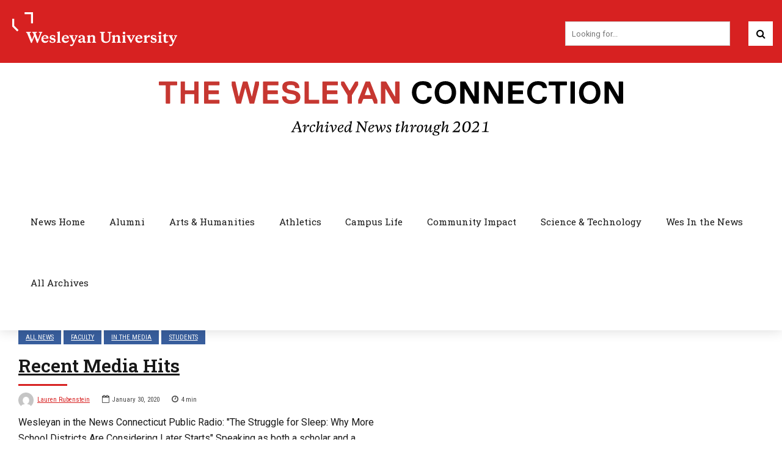

--- FILE ---
content_type: text/css
request_url: https://newsletter.blogs.wesleyan.edu/wp-content/themes/bold-news-child/style.css?ver=6.8.2
body_size: 1779
content:
/*
 Theme Name:   Wesleyan Bold News
 Theme URI:    http://bold-news.bold-themes.com
 Description:  Bold News Child Theme
 Author:       BoldThemes
 Author URI:   http://bold-themes.com
 Template:     bold-news
 Version:      1.0.0
 Tags:         one-column, right-sidebar, custom-menu, featured-images, sticky-post, theme-options, threaded-comments, translation-ready
 Text Domain:  bold-news-child
*/


/* Theme customization starts here
-------------------------------------------------------------- */

#wes-banner {
  padding: 20px;
  background-color: #d72121;
}

#wes-banner .container {
  max-width: 1326px;
  margin: 0 auto;
  display: flex;
  justify-content: space-between;
  flex-wrap: wrap;
}

#wes-banner .container .wes-logo img:not(.bt_skip_resize) {
  max-width: 270px;
}

#wes-banner .container .wes-logo {
  width: 100%;
}

#wes-banner .wes-search {
  margin: 15px 35px 0 0;
}

#wes-banner .wes-search .btSearchInner {
  position: relative;
}

#wes-banner .wes-search .btSearch .btSearchInnerClose {
  display: none;
}

#wes-banner .wes-search .btIco {
  display: none;
}

#wes-banner .wes-search .btSearch input {
  min-width: 270px;
}

#wes-banner .wes-search .btSearch button::before {
  font-family: FontAwesome;
  content: "\f002";
  display: inline-block;
}


#wes-banner .wes-search .btSearch button {
  position: absolute;
  top: 0;
  right: -40px;
  width: 40px;
  height: 40px;
  background-color: #fff;
  border-color: #fff;
  border: 0;
}

body.btStickyHeaderOpen #connection-logo {
  display: none;
}

#connection-logo {
  max-width: 800px;
  margin: auto;
  padding: 30px 20px 0 20px;
}

.btMenuHorizontal .menuPort nav {
  padding-left: 0 !important;
}

@media only screen and (min-width: 945px)  {
  #wes-banner .container {
    flex-wrap: nowrap;
  }
}

@media only screen and (min-width: 1024px)  {

  #connection-logo {
    padding: 30px 20px 0 20px;
  }

}

.btMenuVertical > .menuPort nav {
  margin: 250px 0 0 0 !important;
}
